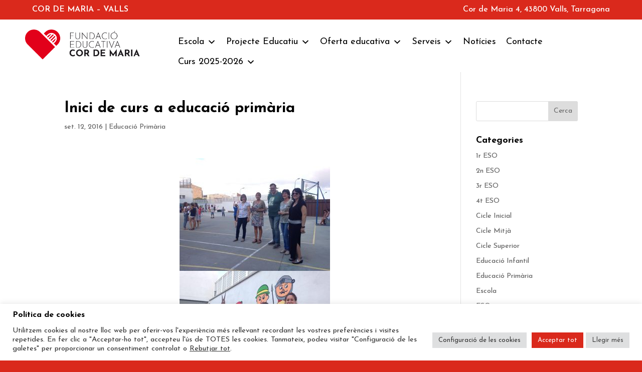

--- FILE ---
content_type: text/css
request_url: https://cordemariavalls.cat/wp-content/et-cache/4716/et-divi-dynamic-tb-21409-tb-21411-4716-late.css?ver=1765473993
body_size: 528
content:
@font-face{font-family:ETmodules;font-display:block;src:url(//cordemariavalls.cat/wp-content/themes/Divi/core/admin/fonts/modules/social/modules.eot);src:url(//cordemariavalls.cat/wp-content/themes/Divi/core/admin/fonts/modules/social/modules.eot?#iefix) format("embedded-opentype"),url(//cordemariavalls.cat/wp-content/themes/Divi/core/admin/fonts/modules/social/modules.woff) format("woff"),url(//cordemariavalls.cat/wp-content/themes/Divi/core/admin/fonts/modules/social/modules.ttf) format("truetype"),url(//cordemariavalls.cat/wp-content/themes/Divi/core/admin/fonts/modules/social/modules.svg#ETmodules) format("svg");font-weight:400;font-style:normal}

--- FILE ---
content_type: text/css
request_url: https://cordemariavalls.cat/wp-content/et-cache/4716/et-divi-dynamic-tb-21409-tb-21411-4716-late.css
body_size: 528
content:
@font-face{font-family:ETmodules;font-display:block;src:url(//cordemariavalls.cat/wp-content/themes/Divi/core/admin/fonts/modules/social/modules.eot);src:url(//cordemariavalls.cat/wp-content/themes/Divi/core/admin/fonts/modules/social/modules.eot?#iefix) format("embedded-opentype"),url(//cordemariavalls.cat/wp-content/themes/Divi/core/admin/fonts/modules/social/modules.woff) format("woff"),url(//cordemariavalls.cat/wp-content/themes/Divi/core/admin/fonts/modules/social/modules.ttf) format("truetype"),url(//cordemariavalls.cat/wp-content/themes/Divi/core/admin/fonts/modules/social/modules.svg#ETmodules) format("svg");font-weight:400;font-style:normal}